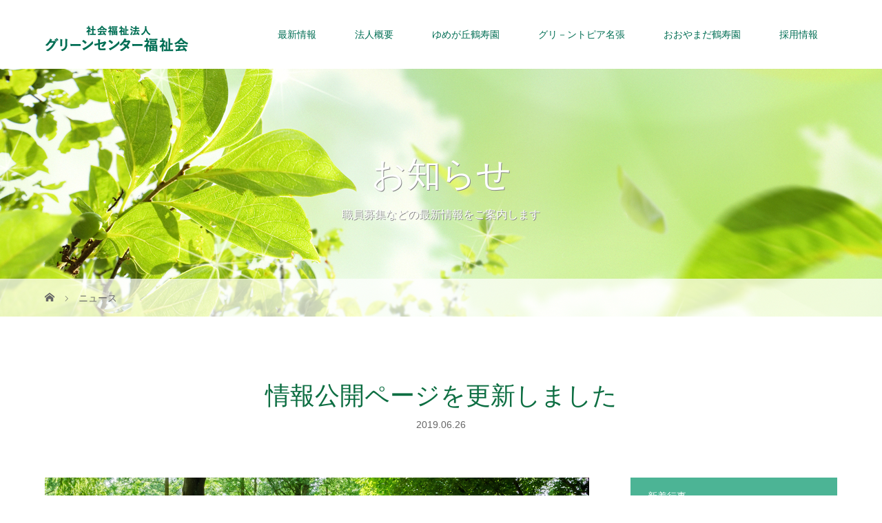

--- FILE ---
content_type: text/html; charset=UTF-8
request_url: https://www.green-center.or.jp/archives/news/20190626
body_size: 12497
content:
<!DOCTYPE html>
<html class="pc" lang="ja">
<head prefix="og: http://ogp.me/ns# fb: http://ogp.me/ns/fb#">
<meta charset="UTF-8">
<meta name="description" content="情報公開ページを更新致しました。グリーンセンター福祉会の平成30年度決算状況等につきましては情報公開ページよりPDFファイルにてご覧頂けます。詳しくは情報公開ページをご覧下さい。">
<meta name="viewport" content="width=device-width">
<meta property="og:type" content="article">
<meta property="og:url" content="https://www.green-center.or.jp/archives/news/20190626">
<meta property="og:title" content="情報公開ページを更新しました &#8211; グリーンセンター福祉会">
<meta property="og:description" content="情報公開ページを更新致しました。グリーンセンター福祉会の平成30年度決算状況等につきましては情報公開ページよりPDFファイルにてご覧頂けます。詳しくは情報公開ページをご覧下さい。">
<meta property="og:site_name" content="グリーンセンター福祉会">
<meta property="og:image" content="https://www.green-center.or.jp/wp/wp-content/uploads/2017/08/header_contents04.jpg">
<meta property="og:image:secure_url" content="https://www.green-center.or.jp/wp/wp-content/uploads/2017/08/header_contents04.jpg"> 
<meta property="og:image:width" content="1280"> 
<meta property="og:image:height" content="320">
<meta name="twitter:card" content="summary">
<meta name="twitter:site" content="@greencenter7">
<meta name="twitter:creator" content="@greencenter7">
<meta name="twitter:title" content="情報公開ページを更新しました &#8211; グリーンセンター福祉会">
<meta property="twitter:description" content="情報公開ページを更新致しました。グリーンセンター福祉会の平成30年度決算状況等につきましては情報公開ページよりPDFファイルにてご覧頂けます。詳しくは情報公開ページをご覧下さい。">
<meta name="twitter:image:src" content="https://www.green-center.or.jp/wp/wp-content/uploads/2017/08/header_contents04.jpg">
<title>情報公開ページを更新しました | グリーンセンター福祉会</title>
<!--[if lt IE 9]>
<script src="https://www.green-center.or.jp/wp/wp-content/themes/greencenter/js/html5.js"></script>
<![endif]-->
<link rel="shortcut icon" href="https://www.green-center.or.jp/wp/wp-content/uploads/tcd-w/fabicon.png">
<meta name='robots' content='max-image-preview:large'/>
<link rel='dns-prefetch' href='//yubinbango.github.io'/>
<link rel='dns-prefetch' href='//challenges.cloudflare.com'/>
<link rel="alternate" title="oEmbed (JSON)" type="application/json+oembed" href="https://www.green-center.or.jp/wp-json/oembed/1.0/embed?url=https%3A%2F%2Fwww.green-center.or.jp%2Farchives%2Fnews%2F20190626"/>
<link rel="alternate" title="oEmbed (XML)" type="text/xml+oembed" href="https://www.green-center.or.jp/wp-json/oembed/1.0/embed?url=https%3A%2F%2Fwww.green-center.or.jp%2Farchives%2Fnews%2F20190626&#038;format=xml"/>
<style id='wp-img-auto-sizes-contain-inline-css' type='text/css'>
img:is([sizes=auto i],[sizes^="auto," i]){contain-intrinsic-size:3000px 1500px}
/*# sourceURL=wp-img-auto-sizes-contain-inline-css */
</style>
<style id='wp-block-library-inline-css' type='text/css'>
:root{--wp-block-synced-color:#7a00df;--wp-block-synced-color--rgb:122,0,223;--wp-bound-block-color:var(--wp-block-synced-color);--wp-editor-canvas-background:#ddd;--wp-admin-theme-color:#007cba;--wp-admin-theme-color--rgb:0,124,186;--wp-admin-theme-color-darker-10:#006ba1;--wp-admin-theme-color-darker-10--rgb:0,107,160.5;--wp-admin-theme-color-darker-20:#005a87;--wp-admin-theme-color-darker-20--rgb:0,90,135;--wp-admin-border-width-focus:2px}@media (min-resolution:192dpi){:root{--wp-admin-border-width-focus:1.5px}}.wp-element-button{cursor:pointer}:root .has-very-light-gray-background-color{background-color:#eee}:root .has-very-dark-gray-background-color{background-color:#313131}:root .has-very-light-gray-color{color:#eee}:root .has-very-dark-gray-color{color:#313131}:root .has-vivid-green-cyan-to-vivid-cyan-blue-gradient-background{background:linear-gradient(135deg,#00d084,#0693e3)}:root .has-purple-crush-gradient-background{background:linear-gradient(135deg,#34e2e4,#4721fb 50%,#ab1dfe)}:root .has-hazy-dawn-gradient-background{background:linear-gradient(135deg,#faaca8,#dad0ec)}:root .has-subdued-olive-gradient-background{background:linear-gradient(135deg,#fafae1,#67a671)}:root .has-atomic-cream-gradient-background{background:linear-gradient(135deg,#fdd79a,#004a59)}:root .has-nightshade-gradient-background{background:linear-gradient(135deg,#330968,#31cdcf)}:root .has-midnight-gradient-background{background:linear-gradient(135deg,#020381,#2874fc)}:root{--wp--preset--font-size--normal:16px;--wp--preset--font-size--huge:42px}.has-regular-font-size{font-size:1em}.has-larger-font-size{font-size:2.625em}.has-normal-font-size{font-size:var(--wp--preset--font-size--normal)}.has-huge-font-size{font-size:var(--wp--preset--font-size--huge)}.has-text-align-center{text-align:center}.has-text-align-left{text-align:left}.has-text-align-right{text-align:right}.has-fit-text{white-space:nowrap!important}#end-resizable-editor-section{display:none}.aligncenter{clear:both}.items-justified-left{justify-content:flex-start}.items-justified-center{justify-content:center}.items-justified-right{justify-content:flex-end}.items-justified-space-between{justify-content:space-between}.screen-reader-text{border:0;clip-path:inset(50%);height:1px;margin:-1px;overflow:hidden;padding:0;position:absolute;width:1px;word-wrap:normal!important}.screen-reader-text:focus{background-color:#ddd;clip-path:none;color:#444;display:block;font-size:1em;height:auto;left:5px;line-height:normal;padding:15px 23px 14px;text-decoration:none;top:5px;width:auto;z-index:100000}html :where(.has-border-color){border-style:solid}html :where([style*=border-top-color]){border-top-style:solid}html :where([style*=border-right-color]){border-right-style:solid}html :where([style*=border-bottom-color]){border-bottom-style:solid}html :where([style*=border-left-color]){border-left-style:solid}html :where([style*=border-width]){border-style:solid}html :where([style*=border-top-width]){border-top-style:solid}html :where([style*=border-right-width]){border-right-style:solid}html :where([style*=border-bottom-width]){border-bottom-style:solid}html :where([style*=border-left-width]){border-left-style:solid}html :where(img[class*=wp-image-]){height:auto;max-width:100%}:where(figure){margin:0 0 1em}html :where(.is-position-sticky){--wp-admin--admin-bar--position-offset:var(--wp-admin--admin-bar--height,0px)}@media screen and (max-width:600px){html :where(.is-position-sticky){--wp-admin--admin-bar--position-offset:0px}}

/*# sourceURL=wp-block-library-inline-css */
</style><style id='global-styles-inline-css' type='text/css'>
:root{--wp--preset--aspect-ratio--square: 1;--wp--preset--aspect-ratio--4-3: 4/3;--wp--preset--aspect-ratio--3-4: 3/4;--wp--preset--aspect-ratio--3-2: 3/2;--wp--preset--aspect-ratio--2-3: 2/3;--wp--preset--aspect-ratio--16-9: 16/9;--wp--preset--aspect-ratio--9-16: 9/16;--wp--preset--color--black: #000000;--wp--preset--color--cyan-bluish-gray: #abb8c3;--wp--preset--color--white: #ffffff;--wp--preset--color--pale-pink: #f78da7;--wp--preset--color--vivid-red: #cf2e2e;--wp--preset--color--luminous-vivid-orange: #ff6900;--wp--preset--color--luminous-vivid-amber: #fcb900;--wp--preset--color--light-green-cyan: #7bdcb5;--wp--preset--color--vivid-green-cyan: #00d084;--wp--preset--color--pale-cyan-blue: #8ed1fc;--wp--preset--color--vivid-cyan-blue: #0693e3;--wp--preset--color--vivid-purple: #9b51e0;--wp--preset--gradient--vivid-cyan-blue-to-vivid-purple: linear-gradient(135deg,rgb(6,147,227) 0%,rgb(155,81,224) 100%);--wp--preset--gradient--light-green-cyan-to-vivid-green-cyan: linear-gradient(135deg,rgb(122,220,180) 0%,rgb(0,208,130) 100%);--wp--preset--gradient--luminous-vivid-amber-to-luminous-vivid-orange: linear-gradient(135deg,rgb(252,185,0) 0%,rgb(255,105,0) 100%);--wp--preset--gradient--luminous-vivid-orange-to-vivid-red: linear-gradient(135deg,rgb(255,105,0) 0%,rgb(207,46,46) 100%);--wp--preset--gradient--very-light-gray-to-cyan-bluish-gray: linear-gradient(135deg,rgb(238,238,238) 0%,rgb(169,184,195) 100%);--wp--preset--gradient--cool-to-warm-spectrum: linear-gradient(135deg,rgb(74,234,220) 0%,rgb(151,120,209) 20%,rgb(207,42,186) 40%,rgb(238,44,130) 60%,rgb(251,105,98) 80%,rgb(254,248,76) 100%);--wp--preset--gradient--blush-light-purple: linear-gradient(135deg,rgb(255,206,236) 0%,rgb(152,150,240) 100%);--wp--preset--gradient--blush-bordeaux: linear-gradient(135deg,rgb(254,205,165) 0%,rgb(254,45,45) 50%,rgb(107,0,62) 100%);--wp--preset--gradient--luminous-dusk: linear-gradient(135deg,rgb(255,203,112) 0%,rgb(199,81,192) 50%,rgb(65,88,208) 100%);--wp--preset--gradient--pale-ocean: linear-gradient(135deg,rgb(255,245,203) 0%,rgb(182,227,212) 50%,rgb(51,167,181) 100%);--wp--preset--gradient--electric-grass: linear-gradient(135deg,rgb(202,248,128) 0%,rgb(113,206,126) 100%);--wp--preset--gradient--midnight: linear-gradient(135deg,rgb(2,3,129) 0%,rgb(40,116,252) 100%);--wp--preset--font-size--small: 13px;--wp--preset--font-size--medium: 20px;--wp--preset--font-size--large: 36px;--wp--preset--font-size--x-large: 42px;--wp--preset--spacing--20: 0.44rem;--wp--preset--spacing--30: 0.67rem;--wp--preset--spacing--40: 1rem;--wp--preset--spacing--50: 1.5rem;--wp--preset--spacing--60: 2.25rem;--wp--preset--spacing--70: 3.38rem;--wp--preset--spacing--80: 5.06rem;--wp--preset--shadow--natural: 6px 6px 9px rgba(0, 0, 0, 0.2);--wp--preset--shadow--deep: 12px 12px 50px rgba(0, 0, 0, 0.4);--wp--preset--shadow--sharp: 6px 6px 0px rgba(0, 0, 0, 0.2);--wp--preset--shadow--outlined: 6px 6px 0px -3px rgb(255, 255, 255), 6px 6px rgb(0, 0, 0);--wp--preset--shadow--crisp: 6px 6px 0px rgb(0, 0, 0);}:where(.is-layout-flex){gap: 0.5em;}:where(.is-layout-grid){gap: 0.5em;}body .is-layout-flex{display: flex;}.is-layout-flex{flex-wrap: wrap;align-items: center;}.is-layout-flex > :is(*, div){margin: 0;}body .is-layout-grid{display: grid;}.is-layout-grid > :is(*, div){margin: 0;}:where(.wp-block-columns.is-layout-flex){gap: 2em;}:where(.wp-block-columns.is-layout-grid){gap: 2em;}:where(.wp-block-post-template.is-layout-flex){gap: 1.25em;}:where(.wp-block-post-template.is-layout-grid){gap: 1.25em;}.has-black-color{color: var(--wp--preset--color--black) !important;}.has-cyan-bluish-gray-color{color: var(--wp--preset--color--cyan-bluish-gray) !important;}.has-white-color{color: var(--wp--preset--color--white) !important;}.has-pale-pink-color{color: var(--wp--preset--color--pale-pink) !important;}.has-vivid-red-color{color: var(--wp--preset--color--vivid-red) !important;}.has-luminous-vivid-orange-color{color: var(--wp--preset--color--luminous-vivid-orange) !important;}.has-luminous-vivid-amber-color{color: var(--wp--preset--color--luminous-vivid-amber) !important;}.has-light-green-cyan-color{color: var(--wp--preset--color--light-green-cyan) !important;}.has-vivid-green-cyan-color{color: var(--wp--preset--color--vivid-green-cyan) !important;}.has-pale-cyan-blue-color{color: var(--wp--preset--color--pale-cyan-blue) !important;}.has-vivid-cyan-blue-color{color: var(--wp--preset--color--vivid-cyan-blue) !important;}.has-vivid-purple-color{color: var(--wp--preset--color--vivid-purple) !important;}.has-black-background-color{background-color: var(--wp--preset--color--black) !important;}.has-cyan-bluish-gray-background-color{background-color: var(--wp--preset--color--cyan-bluish-gray) !important;}.has-white-background-color{background-color: var(--wp--preset--color--white) !important;}.has-pale-pink-background-color{background-color: var(--wp--preset--color--pale-pink) !important;}.has-vivid-red-background-color{background-color: var(--wp--preset--color--vivid-red) !important;}.has-luminous-vivid-orange-background-color{background-color: var(--wp--preset--color--luminous-vivid-orange) !important;}.has-luminous-vivid-amber-background-color{background-color: var(--wp--preset--color--luminous-vivid-amber) !important;}.has-light-green-cyan-background-color{background-color: var(--wp--preset--color--light-green-cyan) !important;}.has-vivid-green-cyan-background-color{background-color: var(--wp--preset--color--vivid-green-cyan) !important;}.has-pale-cyan-blue-background-color{background-color: var(--wp--preset--color--pale-cyan-blue) !important;}.has-vivid-cyan-blue-background-color{background-color: var(--wp--preset--color--vivid-cyan-blue) !important;}.has-vivid-purple-background-color{background-color: var(--wp--preset--color--vivid-purple) !important;}.has-black-border-color{border-color: var(--wp--preset--color--black) !important;}.has-cyan-bluish-gray-border-color{border-color: var(--wp--preset--color--cyan-bluish-gray) !important;}.has-white-border-color{border-color: var(--wp--preset--color--white) !important;}.has-pale-pink-border-color{border-color: var(--wp--preset--color--pale-pink) !important;}.has-vivid-red-border-color{border-color: var(--wp--preset--color--vivid-red) !important;}.has-luminous-vivid-orange-border-color{border-color: var(--wp--preset--color--luminous-vivid-orange) !important;}.has-luminous-vivid-amber-border-color{border-color: var(--wp--preset--color--luminous-vivid-amber) !important;}.has-light-green-cyan-border-color{border-color: var(--wp--preset--color--light-green-cyan) !important;}.has-vivid-green-cyan-border-color{border-color: var(--wp--preset--color--vivid-green-cyan) !important;}.has-pale-cyan-blue-border-color{border-color: var(--wp--preset--color--pale-cyan-blue) !important;}.has-vivid-cyan-blue-border-color{border-color: var(--wp--preset--color--vivid-cyan-blue) !important;}.has-vivid-purple-border-color{border-color: var(--wp--preset--color--vivid-purple) !important;}.has-vivid-cyan-blue-to-vivid-purple-gradient-background{background: var(--wp--preset--gradient--vivid-cyan-blue-to-vivid-purple) !important;}.has-light-green-cyan-to-vivid-green-cyan-gradient-background{background: var(--wp--preset--gradient--light-green-cyan-to-vivid-green-cyan) !important;}.has-luminous-vivid-amber-to-luminous-vivid-orange-gradient-background{background: var(--wp--preset--gradient--luminous-vivid-amber-to-luminous-vivid-orange) !important;}.has-luminous-vivid-orange-to-vivid-red-gradient-background{background: var(--wp--preset--gradient--luminous-vivid-orange-to-vivid-red) !important;}.has-very-light-gray-to-cyan-bluish-gray-gradient-background{background: var(--wp--preset--gradient--very-light-gray-to-cyan-bluish-gray) !important;}.has-cool-to-warm-spectrum-gradient-background{background: var(--wp--preset--gradient--cool-to-warm-spectrum) !important;}.has-blush-light-purple-gradient-background{background: var(--wp--preset--gradient--blush-light-purple) !important;}.has-blush-bordeaux-gradient-background{background: var(--wp--preset--gradient--blush-bordeaux) !important;}.has-luminous-dusk-gradient-background{background: var(--wp--preset--gradient--luminous-dusk) !important;}.has-pale-ocean-gradient-background{background: var(--wp--preset--gradient--pale-ocean) !important;}.has-electric-grass-gradient-background{background: var(--wp--preset--gradient--electric-grass) !important;}.has-midnight-gradient-background{background: var(--wp--preset--gradient--midnight) !important;}.has-small-font-size{font-size: var(--wp--preset--font-size--small) !important;}.has-medium-font-size{font-size: var(--wp--preset--font-size--medium) !important;}.has-large-font-size{font-size: var(--wp--preset--font-size--large) !important;}.has-x-large-font-size{font-size: var(--wp--preset--font-size--x-large) !important;}
/*# sourceURL=global-styles-inline-css */
</style>

<style id='classic-theme-styles-inline-css' type='text/css'>
/*! This file is auto-generated */
.wp-block-button__link{color:#fff;background-color:#32373c;border-radius:9999px;box-shadow:none;text-decoration:none;padding:calc(.667em + 2px) calc(1.333em + 2px);font-size:1.125em}.wp-block-file__button{background:#32373c;color:#fff;text-decoration:none}
/*# sourceURL=/wp-includes/css/classic-themes.min.css */
</style>
<link rel='stylesheet' id='contact-form-7-css' href='https://www.green-center.or.jp/wp/wp-content/plugins/contact-form-7/includes/css/styles.css?ver=6.1.4' type='text/css' media='all'/>
<link rel='stylesheet' id='tcd-maps-css' href='https://www.green-center.or.jp/wp/wp-content/plugins/tcd-google-maps/admin.css?ver=6.9' type='text/css' media='all'/>
<link rel='stylesheet' id='story-slick-css' href='https://www.green-center.or.jp/wp/wp-content/themes/greencenter/css/slick.css?ver=6.9' type='text/css' media='all'/>
<link rel='stylesheet' id='story-slick-theme-css' href='https://www.green-center.or.jp/wp/wp-content/themes/greencenter/css/slick-theme.css?ver=6.9' type='text/css' media='all'/>
<link rel='stylesheet' id='story-style-css' href='https://www.green-center.or.jp/wp/wp-content/themes/greencenter/style.css?ver=1.14' type='text/css' media='all'/>
<link rel='stylesheet' id='story-responsive-css' href='https://www.green-center.or.jp/wp/wp-content/themes/greencenter/responsive.css?ver=1.14' type='text/css' media='all'/>
<link rel='stylesheet' id='story-footer-bar-css' href='https://www.green-center.or.jp/wp/wp-content/themes/greencenter/css/footer-bar.css?ver=1.14' type='text/css' media='all'/>
<link rel='stylesheet' id='story-button-css' href='https://www.green-center.or.jp/wp/wp-content/themes/greencenter/css/sns-button.css?ver=1.14' type='text/css' media='all'/>
<script type="text/javascript" src="https://www.green-center.or.jp/wp/wp-includes/js/jquery/jquery.min.js?ver=3.7.1" id="jquery-core-js"></script>
<script type="text/javascript" src="https://www.green-center.or.jp/wp/wp-includes/js/jquery/jquery-migrate.min.js?ver=3.4.1" id="jquery-migrate-js"></script>
<script type="text/javascript" src="https://www.green-center.or.jp/wp/wp-content/themes/greencenter/js/slick.min.js?ver=1.14" id="story-slick-js"></script>
<script type="text/javascript" src="https://www.green-center.or.jp/wp/wp-content/themes/greencenter/js/functions.js?ver=1.14" id="story-script-js"></script>
<script type="text/javascript" src="https://www.green-center.or.jp/wp/wp-content/themes/greencenter/js/responsive.js?ver=1.14" id="story-responsive-js"></script>
<link rel="https://api.w.org/" href="https://www.green-center.or.jp/wp-json/"/><link rel="EditURI" type="application/rsd+xml" title="RSD" href="https://www.green-center.or.jp/wp/xmlrpc.php?rsd"/>
<meta name="generator" content="WordPress 6.9"/>
<link rel="canonical" href="https://www.green-center.or.jp/archives/news/20190626"/>
<link rel='shortlink' href='https://www.green-center.or.jp/?p=747'/>
<style type="text/css">

</style>
<link rel="icon" href="https://www.green-center.or.jp/wp/wp-content/uploads/2020/09/cropped-profile_800x800-32x32.png" sizes="32x32"/>
<link rel="icon" href="https://www.green-center.or.jp/wp/wp-content/uploads/2020/09/cropped-profile_800x800-192x192.png" sizes="192x192"/>
<link rel="apple-touch-icon" href="https://www.green-center.or.jp/wp/wp-content/uploads/2020/09/cropped-profile_800x800-180x180.png"/>
<meta name="msapplication-TileImage" content="https://www.green-center.or.jp/wp/wp-content/uploads/2020/09/cropped-profile_800x800-270x270.png"/>
<style>
.content02-button:hover, .button a:hover, .global-nav .sub-menu a:hover, .content02-button:hover, .footer-bar01, .copyright, .nav-links02-previous a, .nav-links02-next a, .pagetop a, #submit_comment:hover, .page-links a:hover, .page-links > span, .pw_form input[type="submit"]:hover, .post-password-form input[type="submit"]:hover { 
	background: #0D6E42; 
}
.pb_slider .slick-prev:active, .pb_slider .slick-prev:focus, .pb_slider .slick-prev:hover {
	background: #0D6E42 url(https://www.green-center.or.jp/wp/wp-content/themes/greencenter/pagebuilder/assets/img/slider_arrow1.png) no-repeat 23px; 
}
.pb_slider .slick-next:active, .pb_slider .slick-next:focus, .pb_slider .slick-next:hover {
	background: #0D6E42 url(https://www.green-center.or.jp/wp/wp-content/themes/greencenter/pagebuilder/assets/img/slider_arrow2.png) no-repeat 25px 23px; 
}
#comment_textarea textarea:focus, #guest_info input:focus, #comment_textarea textarea:focus { 
	border: 1px solid #0D6E42; 
}
.archive-title, .article01-title a, .article02-title a, .article03-title, .article03-category-item:hover, .article05-category-item:hover, .article04-title, .article05-title, .article06-title, .article06-category-item:hover, .column-layout01-title, .column-layout01-title, .column-layout02-title, .column-layout03-title, .column-layout04-title, .column-layout05-title, .column-layout02-title, .column-layout03-title, .column-layout04-title, .column-layout05-title, .content01-title, .content02-button, .content03-title, .content04-title, .footer-gallery-title, .global-nav a:hover,  .global-nav .current-menu-item > a, .headline-primary, .nav-links01-previous a:hover, .nav-links01-next a:hover, .post-title, .styled-post-list1-title:hover, .top-slider-content-inner:after, .breadcrumb a:hover, .article07-title, .post-category a:hover, .post-meta-box a:hover, .post-content a, .color_headline, .custom-html-widget a, .side_widget a:hover {
color: #0D6E42;
}
.content02, .gallery01 .slick-arrow:hover, .global-nav .sub-menu a, .headline-bar, .side_widget.widget_block .wp-block-heading, .nav-links02-next a:hover, .nav-links02-previous a:hover, .pagetop a:hover, .top-slider-nav li.active a, .top-slider-nav li:hover a {
background: #4CB495;
}
.social-nav-item a:hover:before {
color: #4CB495;
}
.article01-title a:hover, .article02-title a:hover, .article03 a:hover .article03-title, .article04 a:hover .article04-title, .article07 a:hover .article07-title, .post-content a:hover, .headline-link:hover, .custom-html-widget a:hover {
	color: #316745;
}
@media only screen and (max-width: 991px) {
	.copyright {
		background: #0D6E42;
	}
}
@media only screen and (max-width: 1200px) {
	.global-nav a, .global-nav a:hover {
		background: #4CB495;
	}
	.global-nav .sub-menu a {
		background: #0D6E42;
	}
}
.headline-font-type {
font-family: "Times New Roman", "游明朝", "Yu Mincho", "游明朝体", "YuMincho", "ヒラギノ明朝 Pro W3", "Hiragino Mincho Pro", "HiraMinProN-W3", "HGS明朝E", "ＭＳ Ｐ明朝", "MS PMincho", serif; font-weight: 500;
}
a:hover .thumbnail01 img, .thumbnail01 img:hover {
	-moz-transform: scale(1.2); -ms-transform: scale(1.2); -o-transform: scale(1.2); -webkit-transform: scale(1.2); transform: scale(1.2); }
.global-nav > ul > li > a {
color: #006E54;
}
.article06 a:hover:before {
background: rgba(255, 255, 255, 1);
}
.footer-nav-wrapper:before {
background-color: rgba(47, 143, 89, 0.6);
}
.img_pc { display: block !important; }
.img_sp { display: none !important; }

@media only screen and (max-width: 480px) {
    .img_pc { display: none !important; }
    .img_sp { display: block !important; }
}

p.p-002:before {
  content: url("https://www.green-center.or.jp/wp/wp-content/uploads/2017/08/ico_pdf.gif");
  position: relative;
  top: 4px;
}

span.new_label{
  color: #cc0000;
  padding-right: 5px;
}

/*Note: if you choose to hide the badge, please use*/
.grecaptcha-badge {
  visibility: hidden;
}
</style>

<!-- Google Tag Manager -->
<script>(function(w,d,s,l,i){w[l]=w[l]||[];w[l].push({'gtm.start':new Date().getTime(),event:'gtm.js'});var f=d.getElementsByTagName(s)[0],j=d.createElement(s),dl=l!='dataLayer'?'&l='+l:'';j.async=true;j.src='https://www.googletagmanager.com/gtm.js?id='+i+dl;f.parentNode.insertBefore(j,f);})(window,document,'script','dataLayer','GTM-N2ZS6HVB');</script>
<!-- End Google Tag Manager -->

</head>
<body class="wp-singular news-template-default single single-news postid-747 wp-embed-responsive wp-theme-greencenter font-type2">
<!-- Google Tag Manager (noscript) -->
<noscript><iframe src="https://www.googletagmanager.com/ns.html?id=GTM-N2ZS6HVB" height="0" width="0" style="display:none;visibility:hidden"></iframe></noscript>
<!-- End Google Tag Manager (noscript) -->
<header class="header">
	<div class="header-bar header-bar-fixed" style="background-color: #FFFFFF; color: #006E54;">
		<div class="header-bar-inner inner">
			<div class="logo logo-image"><a href="https://www.green-center.or.jp/" data-label="グリーンセンター福祉会"><img class="h_logo" src="https://www.green-center.or.jp/wp/wp-content/uploads/2020/09/logo-01.png" alt="グリーンセンター福祉会"></a></div>
						<a href="#" id="global-nav-button" class="global-nav-button"></a>
			<nav id="global-nav" class="global-nav"><ul id="menu-%e3%82%b0%e3%83%ad%e3%83%bc%e3%83%90%e3%83%ab%e3%83%a1%e3%83%8b%e3%83%a5%e3%83%bc" class="menu"><li id="menu-item-437" class="menu-item menu-item-type-custom menu-item-object-custom menu-item-has-children menu-item-437"><a><span></span>最新情報</a>
<ul class="sub-menu">
	<li id="menu-item-438" class="menu-item menu-item-type-custom menu-item-object-custom menu-item-438"><a href="https://www.green-center.or.jp/archives/news"><span></span>お知らせ</a></li>
	<li id="menu-item-439" class="menu-item menu-item-type-custom menu-item-object-custom menu-item-has-children menu-item-439"><a href="https://www.green-center.or.jp/event"><span></span>季節の行事</a>
	<ul class="sub-menu">
		<li id="menu-item-442" class="menu-item menu-item-type-taxonomy menu-item-object-category menu-item-442"><a href="https://www.green-center.or.jp/archives/category/yumegaoka"><span></span>ゆめが丘鶴寿園</a></li>
		<li id="menu-item-441" class="menu-item menu-item-type-taxonomy menu-item-object-category menu-item-441"><a href="https://www.green-center.or.jp/archives/category/nabari"><span></span>グリ－ントピア名張</a></li>
		<li id="menu-item-440" class="menu-item menu-item-type-taxonomy menu-item-object-category menu-item-440"><a href="https://www.green-center.or.jp/archives/category/ooyamada"><span></span>おおやまだ鶴寿園</a></li>
	</ul>
</li>
	<li id="menu-item-443" class="menu-item menu-item-type-custom menu-item-object-custom menu-item-443"><a href="https://www.green-center.or.jp/archives/gallery"><span></span>フォトギャラリー</a></li>
</ul>
</li>
<li id="menu-item-15" class="menu-item menu-item-type-custom menu-item-object-custom menu-item-has-children menu-item-15"><a><span></span>法人概要</a>
<ul class="sub-menu">
	<li id="menu-item-78" class="menu-item menu-item-type-post_type menu-item-object-page menu-item-78"><a href="https://www.green-center.or.jp/company"><span></span>法人概要</a></li>
	<li id="menu-item-81" class="menu-item menu-item-type-post_type menu-item-object-page menu-item-81"><a href="https://www.green-center.or.jp/company/history"><span></span>法人沿革</a></li>
	<li id="menu-item-541" class="menu-item menu-item-type-post_type menu-item-object-page menu-item-541"><a href="https://www.green-center.or.jp/company/information"><span></span>情報公開</a></li>
	<li id="menu-item-325" class="menu-item menu-item-type-post_type menu-item-object-page menu-item-325"><a href="https://www.green-center.or.jp/company/area"><span></span>周辺地域紹介</a></li>
	<li id="menu-item-22" class="menu-item menu-item-type-post_type menu-item-object-page menu-item-22"><a href="https://www.green-center.or.jp/company/faq"><span></span>よくある質問</a></li>
	<li id="menu-item-169" class="menu-item menu-item-type-post_type menu-item-object-page menu-item-169"><a href="https://www.green-center.or.jp/contact"><span></span>お問い合せ</a></li>
</ul>
</li>
<li id="menu-item-16" class="menu-item menu-item-type-custom menu-item-object-custom menu-item-has-children menu-item-16"><a><span></span>ゆめが丘鶴寿園</a>
<ul class="sub-menu">
	<li id="menu-item-123" class="menu-item menu-item-type-post_type menu-item-object-page menu-item-123"><a href="https://www.green-center.or.jp/yumekakujyuen/index"><span></span>施設概要</a></li>
	<li id="menu-item-153" class="menu-item menu-item-type-post_type menu-item-object-page menu-item-153"><a href="https://www.green-center.or.jp/yumekakujyuen/madori"><span></span>施設内のご案内</a></li>
</ul>
</li>
<li id="menu-item-17" class="menu-item menu-item-type-custom menu-item-object-custom menu-item-has-children menu-item-17"><a><span></span>グリ－ントピア名張</a>
<ul class="sub-menu">
	<li id="menu-item-126" class="menu-item menu-item-type-post_type menu-item-object-page menu-item-126"><a href="https://www.green-center.or.jp/greentopia/index"><span></span>施設概要</a></li>
	<li id="menu-item-152" class="menu-item menu-item-type-post_type menu-item-object-page menu-item-152"><a href="https://www.green-center.or.jp/greentopia/sisetunai"><span></span>施設内のご案内</a></li>
</ul>
</li>
<li id="menu-item-18" class="menu-item menu-item-type-custom menu-item-object-custom menu-item-has-children menu-item-18"><a><span></span>おおやまだ鶴寿園</a>
<ul class="sub-menu">
	<li id="menu-item-136" class="menu-item menu-item-type-post_type menu-item-object-page menu-item-136"><a href="https://www.green-center.or.jp/kakujyuen/index"><span></span>施設概要</a></li>
	<li id="menu-item-151" class="menu-item menu-item-type-post_type menu-item-object-page menu-item-151"><a href="https://www.green-center.or.jp/kakujyuen/sisetunai"><span></span>施設内のご案内</a></li>
</ul>
</li>
<li id="menu-item-19" class="menu-item menu-item-type-custom menu-item-object-custom menu-item-has-children menu-item-19"><a><span></span>採用情報</a>
<ul class="sub-menu">
	<li id="menu-item-162" class="menu-item menu-item-type-post_type menu-item-object-page menu-item-162"><a href="https://www.green-center.or.jp/staff"><span></span>職員募集</a></li>
	<li id="menu-item-409" class="menu-item menu-item-type-post_type menu-item-object-page menu-item-409"><a href="https://www.green-center.or.jp/staff/voice"><span></span>先輩職員の声</a></li>
</ul>
</li>
</ul></nav>					</div>
	</div>
	<div class="signage" style="background-image: url(https://www.green-center.or.jp/wp/wp-content/uploads/2017/08/header_contents1.jpg);">
		<div class="signage-content" style="text-shadow: 1px 1px 0px #888888">
			<h1 class="signage-title headline-font-type" style="color: #FFFFFF; font-size: 50px;">お知らせ</h1>
			<p class="signage-title-sub" style="color: #FFFFFF; font-size: 16px;">職員募集などの最新情報をご案内します</p>
		</div>
	</div>
	<div class="breadcrumb-wrapper">
		<ul class="breadcrumb inner" itemscope itemtype="http://schema.org/BreadcrumbList">
			<li class="home" itemprop="itemListElement" itemscope itemtype="http://schema.org/ListItem">
				<a href="https://www.green-center.or.jp/" itemprop="item">
					<span itemprop="name">HOME</span>
				</a>
				<meta itemprop="position" content="1"/>
			</li>
						<li itemprop="itemListElement" itemscope itemtype="http://schema.org/ListItem">
				<a href="https://www.green-center.or.jp/archives/news" itemscope itemtype="http://schema.org/Thing" itemprop="item">
					<span itemprop="name">ニュース</span>
				</a>
				<meta itemprop="position" content="2"/>
			</li>
					</ul>
	</div>
</header>
<div class="main">
	<div class="inner">
		<div class="post-header">
			<h1 class="post-title headline-font-type" style="font-size: 36px;">
        情報公開ページを更新しました      </h1>
			<p class="post-meta"><time class="post-date" datetime="2019-06-26">2019.06.26</time></p>
		</div>
		<div class="clearfix">
			<div class="primary fleft">
				<p class="post-thumbnail">
<img width="1280" height="320" src="https://www.green-center.or.jp/wp/wp-content/uploads/2017/08/header_contents04.jpg" class="attachment-post-thumbnail size-post-thumbnail wp-post-image" alt="" decoding="async" fetchpriority="high" srcset="https://www.green-center.or.jp/wp/wp-content/uploads/2017/08/header_contents04.jpg 1280w, https://www.green-center.or.jp/wp/wp-content/uploads/2017/08/header_contents04-300x75.jpg 300w, https://www.green-center.or.jp/wp/wp-content/uploads/2017/08/header_contents04-768x192.jpg 768w, https://www.green-center.or.jp/wp/wp-content/uploads/2017/08/header_contents04-1024x256.jpg 1024w" sizes="(max-width: 1280px) 100vw, 1280px"/>				</p>
				<div class="post-content" style="font-size: 14px;">
<p>情報公開ページを更新致しました。</p>
<p>グリーンセンター福祉会の平成30年度決算状況等につきましては情報公開ページよりPDFファイルにてご覧頂けます。</p>
<p>詳しくは<a href="https://www.green-center.or.jp/company/information">情報公開ページ</a>をご覧下さい。</p>
				</div>
				<div class="single_share clearfix" id="single_share_bottom">
<div class="share-type2 share-btm">
 
	<div class="sns">
		<ul class="type2 clearfix">
			<li class="twitter">
				<a href="https://twitter.com/intent/tweet?text=%E6%83%85%E5%A0%B1%E5%85%AC%E9%96%8B%E3%83%9A%E3%83%BC%E3%82%B8%E3%82%92%E6%9B%B4%E6%96%B0%E3%81%97%E3%81%BE%E3%81%97%E3%81%9F&url=https%3A%2F%2Fwww.green-center.or.jp%2Farchives%2Fnews%2F20190626&via=greencenter7&tw_p=tweetbutton&related=greencenter7" onclick="javascript:window.open(this.href, '', 'menubar=no,toolbar=no,resizable=yes,scrollbars=yes,height=400,width=600');return false;"><i class="icon-twitter"></i><span class="ttl">Post</span><span class="share-count"></span></a>
			</li>
			<li class="facebook">
				<a href="//www.facebook.com/sharer/sharer.php?u=https://www.green-center.or.jp/archives/news/20190626&amp;t=%E6%83%85%E5%A0%B1%E5%85%AC%E9%96%8B%E3%83%9A%E3%83%BC%E3%82%B8%E3%82%92%E6%9B%B4%E6%96%B0%E3%81%97%E3%81%BE%E3%81%97%E3%81%9F" class="facebook-btn-icon-link" target="blank" rel="nofollow"><i class="icon-facebook"></i><span class="ttl">Share</span><span class="share-count"></span></a>
			</li>
			<li class="hatebu">
				<a href="//b.hatena.ne.jp/add?mode=confirm&url=https%3A%2F%2Fwww.green-center.or.jp%2Farchives%2Fnews%2F20190626" onclick="javascript:window.open(this.href, '', 'menubar=no,toolbar=no,resizable=yes,scrollbars=yes,height=400,width=510');return false;"><i class="icon-hatebu"></i><span class="ttl">Hatena</span><span class="share-count"></span></a>
			</li>
			<li class="pocket">
				<a href="//getpocket.com/edit?url=https%3A%2F%2Fwww.green-center.or.jp%2Farchives%2Fnews%2F20190626&title=%E6%83%85%E5%A0%B1%E5%85%AC%E9%96%8B%E3%83%9A%E3%83%BC%E3%82%B8%E3%82%92%E6%9B%B4%E6%96%B0%E3%81%97%E3%81%BE%E3%81%97%E3%81%9F" target="blank"><i class="icon-pocket"></i><span class="ttl">Pocket</span><span class="share-count"></span></a>
			</li>
			<li class="rss">
				<a href="https://www.green-center.or.jp/feed" target="blank"><i class="icon-rss"></i><span class="ttl">RSS</span></a>
			</li>
			<li class="feedly">
				<a href="//feedly.com/index.html#subscription/feed/https://www.green-center.or.jp/feed" target="blank"><i class="icon-feedly"></i><span class="ttl">feedly</span><span class="share-count"></span></a>
			</li>
			<li class="pinterest">
				<a rel="nofollow" target="_blank" href="https://www.pinterest.com/pin/create/button/?url=https%3A%2F%2Fwww.green-center.or.jp%2Farchives%2Fnews%2F20190626&media=https://www.green-center.or.jp/wp/wp-content/uploads/2017/08/header_contents04.jpg&description=%E6%83%85%E5%A0%B1%E5%85%AC%E9%96%8B%E3%83%9A%E3%83%BC%E3%82%B8%E3%82%92%E6%9B%B4%E6%96%B0%E3%81%97%E3%81%BE%E3%81%97%E3%81%9F" data-pin-do="buttonPin" data-pin-custom="true"><i class="icon-pinterest"></i><span class="ttl">Pin&nbsp;it</span></a>
			</li>
		</ul>
	</div>
</div>
				</div>
				<ul class="nav-links01 headline-font-type clearfix">
					<li class="nav-links01-previous">
						<a href="https://www.green-center.or.jp/archives/news/20190109">「と･ぴ･あ」第12号を発行</a>
					</li>
					<li class="nav-links01-next">
						<a href="https://www.green-center.or.jp/archives/news/20190831">「と･ぴ･あ」第13号を発行</a>
					</a></li>
				</ul>
				<section>
					<div class="headline-bar headline-news-list">
						<h3>お知らせ</h3>
						<a class="headline-link" href="https://www.green-center.or.jp/archives/news">お知らせ一覧</a>
					</div>
					<article class="article07">
						<a href="https://www.green-center.or.jp/archives/news/%e3%80%90%e3%82%86%e3%82%81%e3%81%8c%e4%b8%98%e9%b6%b4%e5%af%bf%e5%9c%92%e3%80%91%e3%83%87%e3%82%a4%e3%82%b5%e3%83%bc%e3%83%93%e3%82%b9%e3%82%bb%e3%83%b3%e3%82%bf%e3%83%bc%e3%80%8e%e3%82%86-32">
						<div class="article07-thumbnail thumbnail01" href="https://www.green-center.or.jp/archives/news/%e3%80%90%e3%82%86%e3%82%81%e3%81%8c%e4%b8%98%e9%b6%b4%e5%af%bf%e5%9c%92%e3%80%91%e3%83%87%e3%82%a4%e3%82%b5%e3%83%bc%e3%83%93%e3%82%b9%e3%82%bb%e3%83%b3%e3%82%bf%e3%83%bc%e3%80%8e%e3%82%86-32">
<img width="205" height="290" src="https://www.green-center.or.jp/wp/wp-content/uploads/2025/12/ac7ab5b4718f04e423d26f807970f33c-1-pdf.jpg" class="attachment-size3 size-size3 wp-post-image" alt="" decoding="async"/>						</div>
						<div class="article07-content">
							<p class="article07-meta"><time class="article07-date" datetime="">2025.12.06</time></p>	
							<h4 class="article07-title">【ゆめが丘鶴寿園】デイサービスセンター『ゆめ鶴』vol.32　発行</h4>
						</div>
						</a>
					</article>
					<article class="article07">
						<a href="https://www.green-center.or.jp/archives/news/%e3%80%90%e3%82%86%e3%82%81%e3%81%8c%e4%b8%98%e9%b6%b4%e5%af%bf%e5%9c%92%e3%80%91%e3%83%87%e3%82%a4%e3%82%b5%e3%83%bc%e3%83%93%e3%82%b9%e3%82%bb%e3%83%b3%e3%82%bf%e3%83%bc%e3%80%8e%e3%82%86-31">
						<div class="article07-thumbnail thumbnail01" href="https://www.green-center.or.jp/archives/news/%e3%80%90%e3%82%86%e3%82%81%e3%81%8c%e4%b8%98%e9%b6%b4%e5%af%bf%e5%9c%92%e3%80%91%e3%83%87%e3%82%a4%e3%82%b5%e3%83%bc%e3%83%93%e3%82%b9%e3%82%bb%e3%83%b3%e3%82%bf%e3%83%bc%e3%80%8e%e3%82%86-31">
<img width="205" height="290" src="https://www.green-center.or.jp/wp/wp-content/uploads/2025/12/c54c9532caef35eaf32c5166bafa8c09-1-pdf.jpg" class="attachment-size3 size-size3 wp-post-image" alt="" decoding="async"/>						</div>
						<div class="article07-content">
							<p class="article07-meta"><time class="article07-date" datetime="">2025.12.06</time></p>	
							<h4 class="article07-title">【ゆめが丘鶴寿園】デイサービスセンター『ゆめ鶴』vol.31　発行</h4>
						</div>
						</a>
					</article>
					<article class="article07">
						<a href="https://www.green-center.or.jp/archives/news/%e3%80%90%e3%82%86%e3%82%81%e3%81%8c%e4%b8%98%e9%b6%b4%e5%af%bf%e5%9c%92%e3%80%91%e3%83%87%e3%82%a4%e3%82%b5%e3%83%bc%e3%83%93%e3%82%b9%e3%82%bb%e3%83%b3%e3%82%bf%e3%83%bc%e3%80%8e%e3%82%86-30">
						<div class="article07-thumbnail thumbnail01" href="https://www.green-center.or.jp/archives/news/%e3%80%90%e3%82%86%e3%82%81%e3%81%8c%e4%b8%98%e9%b6%b4%e5%af%bf%e5%9c%92%e3%80%91%e3%83%87%e3%82%a4%e3%82%b5%e3%83%bc%e3%83%93%e3%82%b9%e3%82%bb%e3%83%b3%e3%82%bf%e3%83%bc%e3%80%8e%e3%82%86-30">
<img width="205" height="290" src="https://www.green-center.or.jp/wp/wp-content/uploads/2025/12/b855d4d28af38619698a880921483366-1-pdf.jpg" class="attachment-size3 size-size3 wp-post-image" alt="" decoding="async" loading="lazy"/>						</div>
						<div class="article07-content">
							<p class="article07-meta"><time class="article07-date" datetime="">2025.12.06</time></p>	
							<h4 class="article07-title">【ゆめが丘鶴寿園】デイサービスセンター『ゆめ鶴』vol.30　発行</h4>
						</div>
						</a>
					</article>
					<article class="article07">
						<a href="https://www.green-center.or.jp/archives/news/%e3%80%90%e3%82%86%e3%82%81%e3%81%8c%e4%b8%98%e9%b6%b4%e5%af%bf%e5%9c%92%e3%80%91%e3%83%87%e3%82%a4%e3%82%b5%e3%83%bc%e3%83%93%e3%82%b9%e3%82%bb%e3%83%b3%e3%82%bf%e3%83%bc%e3%80%8e%e3%82%86-29">
						<div class="article07-thumbnail thumbnail01" href="https://www.green-center.or.jp/archives/news/%e3%80%90%e3%82%86%e3%82%81%e3%81%8c%e4%b8%98%e9%b6%b4%e5%af%bf%e5%9c%92%e3%80%91%e3%83%87%e3%82%a4%e3%82%b5%e3%83%bc%e3%83%93%e3%82%b9%e3%82%bb%e3%83%b3%e3%82%bf%e3%83%bc%e3%80%8e%e3%82%86-29">
<img width="205" height="290" src="https://www.green-center.or.jp/wp/wp-content/uploads/2025/09/6c280c2e116649b2e43dea5a86e22479-1-pdf.jpg" class="attachment-size3 size-size3 wp-post-image" alt="" decoding="async" loading="lazy"/>						</div>
						<div class="article07-content">
							<p class="article07-meta"><time class="article07-date" datetime="">2025.09.09</time></p>	
							<h4 class="article07-title">【ゆめが丘鶴寿園】デイサービスセンター『ゆめ鶴』vol.29　発行</h4>
						</div>
						</a>
					</article>
					<article class="article07">
						<a href="https://www.green-center.or.jp/archives/news/%e3%80%90%e3%83%87%e3%82%a4%e3%82%b5%e3%83%bc%e3%83%93%e3%82%b9%e3%82%bb%e3%83%b3%e3%82%bf%e3%83%bc%e3%80%91%e3%83%87%e3%82%a4%e3%81%a0%e3%82%88%e3%82%8a8%e6%9c%88%e5%8f%b7%e3%80%80%e7%99%ba%e8%a1%8c">
						<div class="article07-thumbnail thumbnail01" href="https://www.green-center.or.jp/archives/news/%e3%80%90%e3%83%87%e3%82%a4%e3%82%b5%e3%83%bc%e3%83%93%e3%82%b9%e3%82%bb%e3%83%b3%e3%82%bf%e3%83%bc%e3%80%91%e3%83%87%e3%82%a4%e3%81%a0%e3%82%88%e3%82%8a8%e6%9c%88%e5%8f%b7%e3%80%80%e7%99%ba%e8%a1%8c">
<img width="205" height="290" src="https://www.green-center.or.jp/wp/wp-content/uploads/2025/08/81017142849e31d0ca86c31c6f62a00e-pdf.jpg" class="attachment-size3 size-size3 wp-post-image" alt="" decoding="async" loading="lazy"/>						</div>
						<div class="article07-content">
							<p class="article07-meta"><time class="article07-date" datetime="">2025.08.07</time></p>	
							<h4 class="article07-title">【デイサービスセンター】デイだより8月号　発行</h4>
						</div>
						</a>
					</article>
				</section>
		</div>
		<div class="secondary fright">
<div class="side_widget clearfix styled_post_list1_widget" id="styled_post_list1_widget-3">
<h4 class="headline-bar">新着行事</h4>		<ul class="styled-post-list1">
					<li class="clearfix">
								<a class="styled-post-list1-thumbnail thumbnail01" href="https://www.green-center.or.jp/archives/9515">
				<img width="280" height="280" src="https://www.green-center.or.jp/wp/wp-content/uploads/2025/12/DSCF1120-scaled-e1766974384956-280x280.jpg" class="attachment-size1 size-size1 wp-post-image" alt="" decoding="async" loading="lazy" srcset="https://www.green-center.or.jp/wp/wp-content/uploads/2025/12/DSCF1120-scaled-e1766974384956-280x280.jpg 280w, https://www.green-center.or.jp/wp/wp-content/uploads/2025/12/DSCF1120-scaled-e1766974384956-150x150.jpg 150w, https://www.green-center.or.jp/wp/wp-content/uploads/2025/12/DSCF1120-scaled-e1766974384956-300x300.jpg 300w, https://www.green-center.or.jp/wp/wp-content/uploads/2025/12/DSCF1120-scaled-e1766974384956-120x120.jpg 120w" sizes="auto, (max-width: 280px) 100vw, 280px"/>				</a>
							   				<div class="styled-post-list1-meta">
    								<time class="styled-post-list1-date" datetime="2025-12-29">2025.12.29</time>
				    				<a class="styled-post-list1-title headline-font-type" href="https://www.green-center.or.jp/archives/9515">【特養・ショート】</a>
   				</div>
 			</li>
					<li class="clearfix">
								<a class="styled-post-list1-thumbnail thumbnail01" href="https://www.green-center.or.jp/archives/9500">
				<img width="280" height="280" src="https://www.green-center.or.jp/wp/wp-content/uploads/2025/12/DSCF0954-1-280x280.jpg" class="attachment-size1 size-size1 wp-post-image" alt="" decoding="async" loading="lazy" srcset="https://www.green-center.or.jp/wp/wp-content/uploads/2025/12/DSCF0954-1-280x280.jpg 280w, https://www.green-center.or.jp/wp/wp-content/uploads/2025/12/DSCF0954-1-150x150.jpg 150w, https://www.green-center.or.jp/wp/wp-content/uploads/2025/12/DSCF0954-1-300x300.jpg 300w, https://www.green-center.or.jp/wp/wp-content/uploads/2025/12/DSCF0954-1-120x120.jpg 120w" sizes="auto, (max-width: 280px) 100vw, 280px"/>				</a>
							   				<div class="styled-post-list1-meta">
    								<time class="styled-post-list1-date" datetime="2025-12-29">2025.12.29</time>
				    				<a class="styled-post-list1-title headline-font-type" href="https://www.green-center.or.jp/archives/9500">【ユニット】</a>
   				</div>
 			</li>
					<li class="clearfix">
								<a class="styled-post-list1-thumbnail thumbnail01" href="https://www.green-center.or.jp/archives/9490">
				<img width="280" height="280" src="https://www.green-center.or.jp/wp/wp-content/uploads/2025/12/111111cabc849c-c1b7-47d2-b267-056f06ea0236-1_all_141479-280x280.jpg" class="attachment-size1 size-size1 wp-post-image" alt="" decoding="async" loading="lazy" srcset="https://www.green-center.or.jp/wp/wp-content/uploads/2025/12/111111cabc849c-c1b7-47d2-b267-056f06ea0236-1_all_141479-280x280.jpg 280w, https://www.green-center.or.jp/wp/wp-content/uploads/2025/12/111111cabc849c-c1b7-47d2-b267-056f06ea0236-1_all_141479-150x150.jpg 150w, https://www.green-center.or.jp/wp/wp-content/uploads/2025/12/111111cabc849c-c1b7-47d2-b267-056f06ea0236-1_all_141479-300x300.jpg 300w, https://www.green-center.or.jp/wp/wp-content/uploads/2025/12/111111cabc849c-c1b7-47d2-b267-056f06ea0236-1_all_141479-120x120.jpg 120w" sizes="auto, (max-width: 280px) 100vw, 280px"/>				</a>
							   				<div class="styled-post-list1-meta">
    								<time class="styled-post-list1-date" datetime="2025-12-26">2025.12.26</time>
				    				<a class="styled-post-list1-title headline-font-type" href="https://www.green-center.or.jp/archives/9490">R7.12月のゆめ子さん。</a>
   				</div>
 			</li>
					<li class="clearfix">
								<a class="styled-post-list1-thumbnail thumbnail01" href="https://www.green-center.or.jp/archives/9405">
				<img width="280" height="280" src="https://www.green-center.or.jp/wp/wp-content/uploads/2025/11/DSCN3799-280x280.jpg" class="attachment-size1 size-size1 wp-post-image" alt="" decoding="async" loading="lazy" srcset="https://www.green-center.or.jp/wp/wp-content/uploads/2025/11/DSCN3799-280x280.jpg 280w, https://www.green-center.or.jp/wp/wp-content/uploads/2025/11/DSCN3799-150x150.jpg 150w, https://www.green-center.or.jp/wp/wp-content/uploads/2025/11/DSCN3799-300x300.jpg 300w, https://www.green-center.or.jp/wp/wp-content/uploads/2025/11/DSCN3799-120x120.jpg 120w" sizes="auto, (max-width: 280px) 100vw, 280px"/>				</a>
							   				<div class="styled-post-list1-meta">
    								<time class="styled-post-list1-date" datetime="2025-12-02">2025.12.02</time>
				    				<a class="styled-post-list1-title headline-font-type" href="https://www.green-center.or.jp/archives/9405">R7.10.30 3西　秋祭り</a>
   				</div>
 			</li>
					<li class="clearfix">
								<a class="styled-post-list1-thumbnail thumbnail01" href="https://www.green-center.or.jp/archives/9371">
				<img width="280" height="280" src="https://www.green-center.or.jp/wp/wp-content/uploads/2025/11/DSCN3962-11111-280x280.jpg" class="attachment-size1 size-size1 wp-post-image" alt="" decoding="async" loading="lazy" srcset="https://www.green-center.or.jp/wp/wp-content/uploads/2025/11/DSCN3962-11111-280x280.jpg 280w, https://www.green-center.or.jp/wp/wp-content/uploads/2025/11/DSCN3962-11111-150x150.jpg 150w, https://www.green-center.or.jp/wp/wp-content/uploads/2025/11/DSCN3962-11111-300x300.jpg 300w, https://www.green-center.or.jp/wp/wp-content/uploads/2025/11/DSCN3962-11111-120x120.jpg 120w" sizes="auto, (max-width: 280px) 100vw, 280px"/>				</a>
							   				<div class="styled-post-list1-meta">
    								<time class="styled-post-list1-date" datetime="2025-11-10">2025.11.10</time>
				    				<a class="styled-post-list1-title headline-font-type" href="https://www.green-center.or.jp/archives/9371">R7.11月のゆめ子さん。</a>
   				</div>
 			</li>
				</ul>
		</div>
<div class="side_widget clearfix tcdw_category_list_widget" id="tcdw_category_list_widget-3">
<h4 class="headline-bar mb0">カテゴリー</h4>		<ul class="list-group">
				<li class="cat-item cat-item-7"><a href="https://www.green-center.or.jp/archives/category/ooyamada">おおやまだ鶴寿園</a>
</li>
	<li class="cat-item cat-item-6"><a href="https://www.green-center.or.jp/archives/category/nabari">グリ－ントピア名張</a>
</li>
	<li class="cat-item cat-item-5"><a href="https://www.green-center.or.jp/archives/category/yumegaoka">ゆめが丘鶴寿園</a>
</li>
		</ul>
		</div>
		</div>
	</div>
</div>
<footer class="footer footer__type1">
	<section class="footer-gallery">
		<h2 class="footer-gallery-title headline-font-type" style="font-size: 40px;">フォトギャラリー</h2>
		<div class="footer-gallery-slider">
		<article class="article06">
			<a href="https://www.green-center.or.jp/archives/gallery/%e3%82%86%e3%82%81%e3%81%8c%e4%b8%98%e9%b6%b4%e5%af%bf%e5%9c%92%e3%81%ae%e6%96%bd%e8%a8%ad%e5%86%85">
				<img class="article06-thumbnail" src="https://www.green-center.or.jp/wp/wp-content/uploads/2017/08/yume-13-728x504.jpg" alt="">
				<div class="article06-content">
					<h3 class="article06-title headline-font-type">ゆめが丘鶴寿園の施設内</h3>
							
					<p class="article06-meta"><span class="article06-category"><span class="article06-category-item" data-url="https://www.green-center.or.jp/archives/gallery_category/yumekakujyuen">ゆめが丘鶴寿園</span></span></p>				</div>
			</a>
		</article>
		<article class="article06">
			<a href="https://www.green-center.or.jp/archives/gallery/%e3%82%86%e3%82%81%e3%81%8c%e4%b8%98%e9%b6%b4%e5%af%bf%e5%9c%92%e3%81%ae%e5%85%a8%e4%bd%93%e9%a2%a8%e6%99%af">
				<img class="article06-thumbnail" src="https://www.green-center.or.jp/wp/wp-content/uploads/2017/08/yume-01-728x504.jpg" alt="">
				<div class="article06-content">
					<h3 class="article06-title headline-font-type">ゆめが丘鶴寿園の全体風景</h3>
							
					<p class="article06-meta"><span class="article06-category"><span class="article06-category-item" data-url="https://www.green-center.or.jp/archives/gallery_category/yumekakujyuen">ゆめが丘鶴寿園</span></span></p>				</div>
			</a>
		</article>
		<article class="article06">
			<a href="https://www.green-center.or.jp/archives/gallery/%e3%82%b0%e3%83%aa%ef%bc%8d%e3%83%b3%e3%83%88%e3%83%94%e3%82%a2%e5%90%8d%e5%bc%b5%e3%80%80%e3%82%b0%e3%83%ab%e3%83%bc%e3%83%97%e3%83%9b%e3%83%bc%e3%83%a0">
				<img class="article06-thumbnail" src="https://www.green-center.or.jp/wp/wp-content/uploads/2017/09/nabari-03-728x504.jpg" alt="">
				<div class="article06-content">
					<h3 class="article06-title headline-font-type">グリ－ントピア名張　グループホーム</h3>
							
					<p class="article06-meta"><span class="article06-category"><span class="article06-category-item" data-url="https://www.green-center.or.jp/archives/gallery_category/greentopia">グリ－ントピア名張</span></span></p>				</div>
			</a>
		</article>
		<article class="article06">
			<a href="https://www.green-center.or.jp/archives/gallery/%e3%82%b0%e3%83%aa%ef%bc%8d%e3%83%b3%e3%83%88%e3%83%94%e3%82%a2%e5%90%8d%e5%bc%b5%e3%80%80%e5%a4%96%e8%a6%b3%e5%85%a8%e6%99%af">
				<img class="article06-thumbnail" src="https://www.green-center.or.jp/wp/wp-content/uploads/2017/09/nabari-01-728x504.jpg" alt="">
				<div class="article06-content">
					<h3 class="article06-title headline-font-type">グリ－ントピア名張　外観全景</h3>
							
					<p class="article06-meta"><span class="article06-category"><span class="article06-category-item" data-url="https://www.green-center.or.jp/archives/gallery_category/greentopia">グリ－ントピア名張</span></span></p>				</div>
			</a>
		</article>
		<article class="article06">
			<a href="https://www.green-center.or.jp/archives/gallery/%e3%82%86%e3%82%81%e3%81%8c%e4%b8%98%e9%b6%b4%e5%af%bf%e5%9c%92%e3%81%ae%e6%96%bd%e8%a8%ad">
				<img class="article06-thumbnail" src="https://www.green-center.or.jp/wp/wp-content/uploads/2017/08/yume-12-728x504.jpg" alt="">
				<div class="article06-content">
					<h3 class="article06-title headline-font-type">ゆめが丘鶴寿園の外観施設</h3>
							
					<p class="article06-meta"><span class="article06-category"><span class="article06-category-item" data-url="https://www.green-center.or.jp/archives/gallery_category/yumekakujyuen">ゆめが丘鶴寿園</span></span></p>				</div>
			</a>
		</article>
		<article class="article06">
			<a href="https://www.green-center.or.jp/archives/gallery/%e3%82%b0%e3%83%aa%ef%bc%8d%e3%83%b3%e3%83%88%e3%83%94%e3%82%a2%e5%90%8d%e5%bc%b5%e3%80%80%e5%9c%b0%e5%9f%9f%e4%ba%a4%e6%b5%81%e3%83%9b%e3%83%bc%e3%83%ab">
				<img class="article06-thumbnail" src="https://www.green-center.or.jp/wp/wp-content/uploads/2017/09/nabari-05-728x504.jpg" alt="">
				<div class="article06-content">
					<h3 class="article06-title headline-font-type">グリ－ントピア名張　地域交流ホール</h3>
							
					<p class="article06-meta"><span class="article06-category"><span class="article06-category-item" data-url="https://www.green-center.or.jp/archives/gallery_category/greentopia">グリ－ントピア名張</span></span></p>				</div>
			</a>
		</article>
		</div>
	</section>
	<div class="footer-nav-wrapper" style="background-image: url(https://www.green-center.or.jp/wp/wp-content/uploads/2017/08/top_footer03.jpg);">
		<div class="footer-nav inner">
			<div class="footer-nav-inner">
<div class="footer-widget clearfix widget_nav_menu" id="nav_menu-8">
<h3 class="footer-widget-title">最新情報</h3><div class="menu-%e6%9c%80%e6%96%b0%e6%83%85%e5%a0%b1%ef%bc%88%e3%83%95%e3%83%83%e3%82%bf%e3%83%bc%e7%94%a8%ef%bc%89-container"><ul id="menu-%e6%9c%80%e6%96%b0%e6%83%85%e5%a0%b1%ef%bc%88%e3%83%95%e3%83%83%e3%82%bf%e3%83%bc%e7%94%a8%ef%bc%89" class="menu"><li id="menu-item-205" class="menu-item menu-item-type-custom menu-item-object-custom menu-item-205"><a href="https://www.green-center.or.jp/archives/news">-お知らせ</a></li>
<li id="menu-item-206" class="menu-item menu-item-type-custom menu-item-object-custom menu-item-206"><a href="https://www.green-center.or.jp/archives/gallery">-フォトギャラリー</a></li>
</ul></div></div>
<div class="footer-widget clearfix widget_nav_menu" id="nav_menu-2">
<h3 class="footer-widget-title">法人本部</h3><div class="menu-%e3%83%95%e3%83%83%e3%82%bf%e3%83%bc%e3%83%a1%e3%83%8b%e3%83%a5%e3%83%bc%ef%bc%881%e5%88%97%e7%9b%ae%ef%bc%89%e6%b3%95%e4%ba%ba%e6%9c%ac%e9%83%a8-container"><ul id="menu-%e3%83%95%e3%83%83%e3%82%bf%e3%83%bc%e3%83%a1%e3%83%8b%e3%83%a5%e3%83%bc%ef%bc%881%e5%88%97%e7%9b%ae%ef%bc%89%e6%b3%95%e4%ba%ba%e6%9c%ac%e9%83%a8" class="menu"><li id="menu-item-137" class="menu-item menu-item-type-post_type menu-item-object-page menu-item-137"><a href="https://www.green-center.or.jp/company">-法人概要</a></li>
<li id="menu-item-138" class="menu-item menu-item-type-post_type menu-item-object-page menu-item-138"><a href="https://www.green-center.or.jp/company/history">-法人沿革</a></li>
<li id="menu-item-542" class="menu-item menu-item-type-post_type menu-item-object-page menu-item-542"><a href="https://www.green-center.or.jp/company/information">-情報公開</a></li>
<li id="menu-item-326" class="menu-item menu-item-type-post_type menu-item-object-page menu-item-326"><a href="https://www.green-center.or.jp/company/area">-周辺地域紹介</a></li>
<li id="menu-item-170" class="menu-item menu-item-type-post_type menu-item-object-page menu-item-170"><a href="https://www.green-center.or.jp/company/faq">-よくある質問</a></li>
<li id="menu-item-444" class="menu-item menu-item-type-post_type menu-item-object-page menu-item-444"><a href="https://www.green-center.or.jp/contact">-お問い合せ</a></li>
<li id="menu-item-481" class="menu-item menu-item-type-post_type menu-item-object-page menu-item-481"><a href="https://www.green-center.or.jp/privacy">-個人情報保護方針</a></li>
</ul></div></div>
<div class="footer-widget clearfix widget_nav_menu" id="nav_menu-3">
<h3 class="footer-widget-title">ゆめが丘鶴寿園</h3><div class="menu-%e3%83%95%e3%83%83%e3%82%bf%e3%83%bc%e3%83%a1%e3%83%8b%e3%83%a5%e3%83%bc%ef%bc%882%e5%88%97%e7%9b%ae%ef%bc%89%e3%82%86%e3%82%81%e3%81%8c%e4%b8%98-container"><ul id="menu-%e3%83%95%e3%83%83%e3%82%bf%e3%83%bc%e3%83%a1%e3%83%8b%e3%83%a5%e3%83%bc%ef%bc%882%e5%88%97%e7%9b%ae%ef%bc%89%e3%82%86%e3%82%81%e3%81%8c%e4%b8%98" class="menu"><li id="menu-item-139" class="menu-item menu-item-type-post_type menu-item-object-page menu-item-139"><a href="https://www.green-center.or.jp/yumekakujyuen/index">-施設概要</a></li>
<li id="menu-item-150" class="menu-item menu-item-type-post_type menu-item-object-page menu-item-150"><a href="https://www.green-center.or.jp/yumekakujyuen/madori">-施設内のご案内</a></li>
</ul></div></div>
<div class="footer-widget clearfix widget_nav_menu" id="nav_menu-4">
<h3 class="footer-widget-title">グリ－ントピア名張</h3><div class="menu-%e3%83%95%e3%83%83%e3%82%bf%e3%83%bc%e3%83%a1%e3%83%8b%e3%83%a5%e3%83%bc%ef%bc%883%e5%88%97%e7%9b%ae%ef%bc%89%e5%90%8d%e5%bc%b5-container"><ul id="menu-%e3%83%95%e3%83%83%e3%82%bf%e3%83%bc%e3%83%a1%e3%83%8b%e3%83%a5%e3%83%bc%ef%bc%883%e5%88%97%e7%9b%ae%ef%bc%89%e5%90%8d%e5%bc%b5" class="menu"><li id="menu-item-140" class="menu-item menu-item-type-post_type menu-item-object-page menu-item-140"><a href="https://www.green-center.or.jp/greentopia/index">-施設概要</a></li>
<li id="menu-item-149" class="menu-item menu-item-type-post_type menu-item-object-page menu-item-149"><a href="https://www.green-center.or.jp/greentopia/sisetunai">-施設内のご案内</a></li>
</ul></div></div>
<div class="footer-widget clearfix widget_nav_menu" id="nav_menu-5">
<h3 class="footer-widget-title">おおやまだ鶴寿園</h3><div class="menu-%e3%83%95%e3%83%83%e3%82%bf%e3%83%bc%e3%83%a1%e3%83%8b%e3%83%a5%e3%83%bc%ef%bc%884%e5%88%97%e7%9b%ae%ef%bc%89%e3%81%8a%e3%81%8a%e3%82%84%e3%81%be%e3%81%a0-container"><ul id="menu-%e3%83%95%e3%83%83%e3%82%bf%e3%83%bc%e3%83%a1%e3%83%8b%e3%83%a5%e3%83%bc%ef%bc%884%e5%88%97%e7%9b%ae%ef%bc%89%e3%81%8a%e3%81%8a%e3%82%84%e3%81%be%e3%81%a0" class="menu"><li id="menu-item-141" class="menu-item menu-item-type-post_type menu-item-object-page menu-item-141"><a href="https://www.green-center.or.jp/kakujyuen/index">-施設概要</a></li>
<li id="menu-item-148" class="menu-item menu-item-type-post_type menu-item-object-page menu-item-148"><a href="https://www.green-center.or.jp/kakujyuen/sisetunai">-施設内のご案内</a></li>
</ul></div></div>
<div class="footer-widget clearfix widget_nav_menu" id="nav_menu-7">
<h3 class="footer-widget-title">採用情報のご案内</h3><div class="menu-%e3%83%95%e3%83%83%e3%82%bf%e3%83%bc%e3%83%a1%e3%83%8b%e3%83%a5%e3%83%bc%ef%bc%885%e5%88%97%e7%9b%ae%ef%bc%89%e8%81%b7%e5%93%a1%e5%8b%9f%e9%9b%86-container"><ul id="menu-%e3%83%95%e3%83%83%e3%82%bf%e3%83%bc%e3%83%a1%e3%83%8b%e3%83%a5%e3%83%bc%ef%bc%885%e5%88%97%e7%9b%ae%ef%bc%89%e8%81%b7%e5%93%a1%e5%8b%9f%e9%9b%86" class="menu"><li id="menu-item-163" class="menu-item menu-item-type-post_type menu-item-object-page menu-item-163"><a href="https://www.green-center.or.jp/staff">-職員募集</a></li>
<li id="menu-item-408" class="menu-item menu-item-type-post_type menu-item-object-page menu-item-408"><a href="https://www.green-center.or.jp/staff/voice">-職員の声</a></li>
</ul></div></div>
<div class="footer-widget clearfix widget_nav_menu" id="nav_menu-6">
<h3 class="footer-widget-title">季節の行事</h3><div class="menu-%e5%ad%a3%e7%af%80%e3%81%ae%e8%a1%8c%e4%ba%8b%ef%bc%88%e3%83%95%e3%83%83%e3%82%bf%e3%83%bc%e7%94%a8%ef%bc%89-container"><ul id="menu-%e5%ad%a3%e7%af%80%e3%81%ae%e8%a1%8c%e4%ba%8b%ef%bc%88%e3%83%95%e3%83%83%e3%82%bf%e3%83%bc%e7%94%a8%ef%bc%89" class="menu"><li id="menu-item-156" class="menu-item menu-item-type-taxonomy menu-item-object-category menu-item-156"><a href="https://www.green-center.or.jp/archives/category/yumegaoka">-ゆめが丘鶴寿園</a></li>
<li id="menu-item-155" class="menu-item menu-item-type-taxonomy menu-item-object-category menu-item-155"><a href="https://www.green-center.or.jp/archives/category/nabari">-グリ－ントピア名張</a></li>
<li id="menu-item-154" class="menu-item menu-item-type-taxonomy menu-item-object-category menu-item-154"><a href="https://www.green-center.or.jp/archives/category/ooyamada">-おおやまだ鶴寿園</a></li>
</ul></div></div>
			</div>
		</div>
	</div>
	<div class="footer-content inner">
		<div class="footer-logo footer-logo-image"><a href="https://www.green-center.or.jp/"><img class="f_logo" src="https://www.green-center.or.jp/wp/wp-content/uploads/2020/09/logo-01.png" alt="グリーンセンター福祉会"></a></div>
		<p class="align1">〒518-0131　三重県伊賀市ゆめが丘二丁目1番地の3<br/>
TEL：0595-48-6840 ／ FAX：0595-48-6841</p>
	</div>
	<div class="footer-bar01">
		<div class="footer-bar01-inner">
			<ul class="social-nav">
				<li class="social-nav-twitter social-nav-item"><a href="https://twitter.com/greencenter7" target="_blank"></a></li>
				<li class="social-nav-facebook social-nav-item"><a href="https://www.facebook.com/green.center.or.jp/" target="_blank"></a></li>
				<li class="social-nav-instagram  social-nav-item"><a href="https://www.instagram.com/greencenter7/" target="_blank"></a></li>
				<li class="social-nav-rss social-nav-item"><a href="https://www.green-center.or.jp/feed" target="_blank"></a></li>
			</ul>
			<p class="copyright"><small>Copyright &copy; グリーンセンター福祉会. All rights reserved.</small></p>
			<div id="pagetop" class="pagetop">
				<a href="#"></a>
			</div>
		</div>
	</div>
</footer>
<script type="speculationrules">
{"prefetch":[{"source":"document","where":{"and":[{"href_matches":"/*"},{"not":{"href_matches":["/wp/wp-*.php","/wp/wp-admin/*","/wp/wp-content/uploads/*","/wp/wp-content/*","/wp/wp-content/plugins/*","/wp/wp-content/themes/greencenter/*","/*\\?(.+)"]}},{"not":{"selector_matches":"a[rel~=\"nofollow\"]"}},{"not":{"selector_matches":".no-prefetch, .no-prefetch a"}}]},"eagerness":"conservative"}]}
</script>
<script type="text/javascript" src="https://yubinbango.github.io/yubinbango/yubinbango.js" id="yubinbango-js"></script>
<script type="text/javascript" src="https://www.green-center.or.jp/wp/wp-includes/js/dist/hooks.min.js?ver=dd5603f07f9220ed27f1" id="wp-hooks-js"></script>
<script type="text/javascript" src="https://www.green-center.or.jp/wp/wp-includes/js/dist/i18n.min.js?ver=c26c3dc7bed366793375" id="wp-i18n-js"></script>
<script type="text/javascript" id="wp-i18n-js-after">//<![CDATA[
wp.i18n.setLocaleData({'text direction\u0004ltr':['ltr']});wp.i18n.setLocaleData({'text direction\u0004ltr':['ltr']});
//]]></script>
<script type="text/javascript" src="https://www.green-center.or.jp/wp/wp-content/plugins/contact-form-7/includes/swv/js/index.js?ver=6.1.4" id="swv-js"></script>
<script type="text/javascript" id="contact-form-7-js-translations">//<![CDATA[
(function(domain,translations){var localeData=translations.locale_data[domain]||translations.locale_data.messages;localeData[""].domain=domain;wp.i18n.setLocaleData(localeData,domain);})("contact-form-7",{"translation-revision-date":"2025-11-30 08:12:23+0000","generator":"GlotPress\/4.0.3","domain":"messages","locale_data":{"messages":{"":{"domain":"messages","plural-forms":"nplurals=1; plural=0;","lang":"ja_JP"},"This contact form is placed in the wrong place.":["\u3053\u306e\u30b3\u30f3\u30bf\u30af\u30c8\u30d5\u30a9\u30fc\u30e0\u306f\u9593\u9055\u3063\u305f\u4f4d\u7f6e\u306b\u7f6e\u304b\u308c\u3066\u3044\u307e\u3059\u3002"],"Error:":["\u30a8\u30e9\u30fc:"]}},"comment":{"reference":"includes\/js\/index.js"}});
//]]></script>
<script type="text/javascript" id="contact-form-7-js-before">//<![CDATA[
var wpcf7={"api":{"root":"https:\/\/www.green-center.or.jp\/wp-json\/","namespace":"contact-form-7\/v1"}};
//]]></script>
<script type="text/javascript" src="https://www.green-center.or.jp/wp/wp-content/plugins/contact-form-7/includes/js/index.js?ver=6.1.4" id="contact-form-7-js"></script>
<script type="text/javascript" src="https://challenges.cloudflare.com/turnstile/v0/api.js" id="cloudflare-turnstile-js" data-wp-strategy="async"></script>
<script type="text/javascript" id="cloudflare-turnstile-js-after">//<![CDATA[
document.addEventListener('wpcf7submit',e=>turnstile.reset());
//]]></script>
<script type="text/javascript" src="https://www.green-center.or.jp/wp/wp-content/themes/greencenter/js/footer-bar.js?ver=1.14" id="story-footer-bar-js"></script>
<script>jQuery(function(){jQuery(".footer-gallery-slider").slick({autoplay:true,draggable:true,infinite:true,arrows:false,slidesToShow:4,responsive:[{breakpoint:992,settings:{slidesToShow:3}},{breakpoint:768,settings:{slidesToShow:2}}]});});</script>
</body>
</html>
